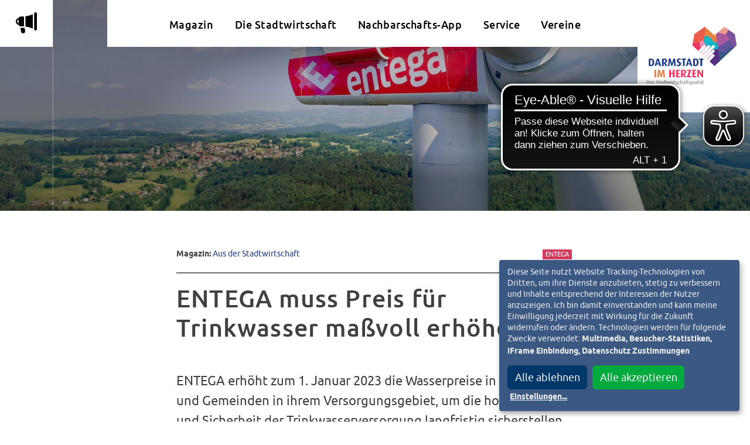

--- FILE ---
content_type: text/html; charset=UTF-8
request_url: https://www.darmstadtimherzen.de/aus-der-stadtwirtschaft/entega-muss-preis-fuer-trinkwasser-massvoll-erhoehen/
body_size: 11592
content:

<!DOCTYPE html>
<html lang="de" class="no-js">
<head>
	<meta charset="UTF-8">
	<meta name="viewport" content="width=device-width, initial-scale=1"/>
	<meta name="google-site-verification" content="" />
	<meta http-equiv="X-UA-Compatible" content="IE=edge,chrome=1">

	<!-- <link rel="apple-touch-icon" sizes="180x180" href="/wp-content/favicons/apple-touch-icon.png">
	<link rel="icon" type="image/png" sizes="32x32" href="/wp-content/favicons/favicon-32x32.png">
	<link rel="icon" type="image/png" sizes="16x16" href="/wp-content/favicons/favicon-16x16.png">
	<link rel="manifest" href="/wp-content/favicons/manifest.json"> -->
	<!-- <link rel="shortcut icon" href="/wp-content/favicons/favicon.ico"> -->
	<link rel="mask-icon" href="/safari-pinned-tab.svg" color="#e84d22">
	<meta name="msapplication-TileColor" content="#da532c">
	<meta name="theme-color" content="#ffffff">

	<!-- <script src="https://cdn.jsdelivr.net/npm/flatpickr/dist/l10n/de.js"></script>
	<script src="https://cdn.jsdelivr.net/npm/@fancyapps/ui@5.0/dist/fancybox/fancybox.umd.js"></script> -->
	<!-- <script type="text/javascript" src="http://ajax.googleapis.com/ajax/libs/jquery/1.4/jquery.min.js"></script> -->

	<meta name='robots' content='index, follow, max-image-preview:large, max-snippet:-1, max-video-preview:-1' />

	<!-- This site is optimized with the Yoast SEO plugin v26.7 - https://yoast.com/wordpress/plugins/seo/ -->
	<title>ENTEGA muss Preis für Trinkwasser maßvoll erhöhen - Darmstadt im Herzen</title>
	<meta name="description" content="Wegen steigender Kosten" />
	<link rel="canonical" href="https://www.darmstadtimherzen.de/aus-der-stadtwirtschaft/entega-muss-preis-fuer-trinkwasser-massvoll-erhoehen/" />
	<meta property="og:locale" content="de_DE" />
	<meta property="og:type" content="article" />
	<meta property="og:title" content="ENTEGA muss Preis für Trinkwasser maßvoll erhöhen - Darmstadt im Herzen" />
	<meta property="og:description" content="Wegen steigender Kosten" />
	<meta property="og:url" content="https://www.darmstadtimherzen.de/aus-der-stadtwirtschaft/entega-muss-preis-fuer-trinkwasser-massvoll-erhoehen/" />
	<meta property="og:site_name" content="Darmstadt im Herzen" />
	<meta property="article:publisher" content="https://www.facebook.com/darmstadtimherzen" />
	<meta property="article:published_time" content="2022-12-14T11:27:30+00:00" />
	<meta property="og:image" content="https://www.darmstadtimherzen.de/wp-content/uploads/2018/11/entega-4-525x350.jpg" />
	<meta property="og:image:width" content="525" />
	<meta property="og:image:height" content="350" />
	<meta property="og:image:type" content="image/jpeg" />
	<meta name="author" content="Susanne Oehrig" />
	<meta name="twitter:card" content="summary_large_image" />
	<meta name="twitter:label1" content="Verfasst von" />
	<meta name="twitter:data1" content="Susanne Oehrig" />
	<meta name="twitter:label2" content="Geschätzte Lesezeit" />
	<meta name="twitter:data2" content="2 Minuten" />
	<script type="application/ld+json" class="yoast-schema-graph">{"@context":"https://schema.org","@graph":[{"@type":"Article","@id":"https://www.darmstadtimherzen.de/aus-der-stadtwirtschaft/entega-muss-preis-fuer-trinkwasser-massvoll-erhoehen/#article","isPartOf":{"@id":"https://www.darmstadtimherzen.de/aus-der-stadtwirtschaft/entega-muss-preis-fuer-trinkwasser-massvoll-erhoehen/"},"author":{"name":"Susanne Oehrig","@id":"https://www.darmstadtimherzen.de/#/schema/person/a8f105d35a050b9a3d85978db950d5c5"},"headline":"ENTEGA muss Preis für Trinkwasser maßvoll erhöhen","datePublished":"2022-12-14T11:27:30+00:00","mainEntityOfPage":{"@id":"https://www.darmstadtimherzen.de/aus-der-stadtwirtschaft/entega-muss-preis-fuer-trinkwasser-massvoll-erhoehen/"},"wordCount":238,"publisher":{"@id":"https://www.darmstadtimherzen.de/#organization"},"image":{"@id":"https://www.darmstadtimherzen.de/aus-der-stadtwirtschaft/entega-muss-preis-fuer-trinkwasser-massvoll-erhoehen/#primaryimage"},"thumbnailUrl":"https://www.darmstadtimherzen.de/wp-content/uploads/2018/11/entega-4.jpg","keywords":["Entega"],"articleSection":["Aus der Stadtwirtschaft"],"inLanguage":"de"},{"@type":"WebPage","@id":"https://www.darmstadtimherzen.de/aus-der-stadtwirtschaft/entega-muss-preis-fuer-trinkwasser-massvoll-erhoehen/","url":"https://www.darmstadtimherzen.de/aus-der-stadtwirtschaft/entega-muss-preis-fuer-trinkwasser-massvoll-erhoehen/","name":"ENTEGA muss Preis für Trinkwasser maßvoll erhöhen - Darmstadt im Herzen","isPartOf":{"@id":"https://www.darmstadtimherzen.de/#website"},"primaryImageOfPage":{"@id":"https://www.darmstadtimherzen.de/aus-der-stadtwirtschaft/entega-muss-preis-fuer-trinkwasser-massvoll-erhoehen/#primaryimage"},"image":{"@id":"https://www.darmstadtimherzen.de/aus-der-stadtwirtschaft/entega-muss-preis-fuer-trinkwasser-massvoll-erhoehen/#primaryimage"},"thumbnailUrl":"https://www.darmstadtimherzen.de/wp-content/uploads/2018/11/entega-4.jpg","datePublished":"2022-12-14T11:27:30+00:00","description":"Wegen steigender Kosten","breadcrumb":{"@id":"https://www.darmstadtimherzen.de/aus-der-stadtwirtschaft/entega-muss-preis-fuer-trinkwasser-massvoll-erhoehen/#breadcrumb"},"inLanguage":"de","potentialAction":[{"@type":"ReadAction","target":["https://www.darmstadtimherzen.de/aus-der-stadtwirtschaft/entega-muss-preis-fuer-trinkwasser-massvoll-erhoehen/"]}]},{"@type":"ImageObject","inLanguage":"de","@id":"https://www.darmstadtimherzen.de/aus-der-stadtwirtschaft/entega-muss-preis-fuer-trinkwasser-massvoll-erhoehen/#primaryimage","url":"https://www.darmstadtimherzen.de/wp-content/uploads/2018/11/entega-4.jpg","contentUrl":"https://www.darmstadtimherzen.de/wp-content/uploads/2018/11/entega-4.jpg","width":6056,"height":4034,"caption":"Entega Ökostrom Klima Erneuerbare Energien"},{"@type":"BreadcrumbList","@id":"https://www.darmstadtimherzen.de/aus-der-stadtwirtschaft/entega-muss-preis-fuer-trinkwasser-massvoll-erhoehen/#breadcrumb","itemListElement":[{"@type":"ListItem","position":1,"name":"Startseite","item":"https://www.darmstadtimherzen.de/"},{"@type":"ListItem","position":2,"name":"Magazin","item":"https://www.darmstadtimherzen.de/magazin/"},{"@type":"ListItem","position":3,"name":"ENTEGA muss Preis für Trinkwasser maßvoll erhöhen"}]},{"@type":"WebSite","@id":"https://www.darmstadtimherzen.de/#website","url":"https://www.darmstadtimherzen.de/","name":"Darmstadt im Herzen","description":"Das Stadtwirtschaftsportal","publisher":{"@id":"https://www.darmstadtimherzen.de/#organization"},"potentialAction":[{"@type":"SearchAction","target":{"@type":"EntryPoint","urlTemplate":"https://www.darmstadtimherzen.de/?s={search_term_string}"},"query-input":{"@type":"PropertyValueSpecification","valueRequired":true,"valueName":"search_term_string"}}],"inLanguage":"de"},{"@type":"Organization","@id":"https://www.darmstadtimherzen.de/#organization","name":"Darmstadt im Herzen","url":"https://www.darmstadtimherzen.de/","logo":{"@type":"ImageObject","inLanguage":"de","@id":"https://www.darmstadtimherzen.de/#/schema/logo/image/","url":"https://www.darmstadtimherzen.de/wp-content/uploads/2018/05/darmstadt-im-herzen.png","contentUrl":"https://www.darmstadtimherzen.de/wp-content/uploads/2018/05/darmstadt-im-herzen.png","width":548,"height":360,"caption":"Darmstadt im Herzen"},"image":{"@id":"https://www.darmstadtimherzen.de/#/schema/logo/image/"},"sameAs":["https://www.facebook.com/darmstadtimherzen"]},{"@type":"Person","@id":"https://www.darmstadtimherzen.de/#/schema/person/a8f105d35a050b9a3d85978db950d5c5","name":"Susanne Oehrig"}]}</script>
	<!-- / Yoast SEO plugin. -->


<link rel="alternate" type="application/rss+xml" title="Darmstadt im Herzen &raquo; Feed" href="https://www.darmstadtimherzen.de/feed/" />
<link rel="alternate" type="application/rss+xml" title="Darmstadt im Herzen &raquo; Kommentar-Feed" href="https://www.darmstadtimherzen.de/kommentare/feed/" />
<link rel="alternate" title="oEmbed (JSON)" type="application/json+oembed" href="https://www.darmstadtimherzen.de/wp-json/oembed/1.0/embed?url=https%3A%2F%2Fwww.darmstadtimherzen.de%2Faus-der-stadtwirtschaft%2Fentega-muss-preis-fuer-trinkwasser-massvoll-erhoehen%2F" />
<link rel="alternate" title="oEmbed (XML)" type="text/xml+oembed" href="https://www.darmstadtimherzen.de/wp-json/oembed/1.0/embed?url=https%3A%2F%2Fwww.darmstadtimherzen.de%2Faus-der-stadtwirtschaft%2Fentega-muss-preis-fuer-trinkwasser-massvoll-erhoehen%2F&#038;format=xml" />
<style id='wp-img-auto-sizes-contain-inline-css' type='text/css'>
img:is([sizes=auto i],[sizes^="auto," i]){contain-intrinsic-size:3000px 1500px}
/*# sourceURL=wp-img-auto-sizes-contain-inline-css */
</style>
<style id='wp-emoji-styles-inline-css' type='text/css'>

	img.wp-smiley, img.emoji {
		display: inline !important;
		border: none !important;
		box-shadow: none !important;
		height: 1em !important;
		width: 1em !important;
		margin: 0 0.07em !important;
		vertical-align: -0.1em !important;
		background: none !important;
		padding: 0 !important;
	}
/*# sourceURL=wp-emoji-styles-inline-css */
</style>
<style id='wp-block-library-inline-css' type='text/css'>
:root{--wp-block-synced-color:#7a00df;--wp-block-synced-color--rgb:122,0,223;--wp-bound-block-color:var(--wp-block-synced-color);--wp-editor-canvas-background:#ddd;--wp-admin-theme-color:#007cba;--wp-admin-theme-color--rgb:0,124,186;--wp-admin-theme-color-darker-10:#006ba1;--wp-admin-theme-color-darker-10--rgb:0,107,160.5;--wp-admin-theme-color-darker-20:#005a87;--wp-admin-theme-color-darker-20--rgb:0,90,135;--wp-admin-border-width-focus:2px}@media (min-resolution:192dpi){:root{--wp-admin-border-width-focus:1.5px}}.wp-element-button{cursor:pointer}:root .has-very-light-gray-background-color{background-color:#eee}:root .has-very-dark-gray-background-color{background-color:#313131}:root .has-very-light-gray-color{color:#eee}:root .has-very-dark-gray-color{color:#313131}:root .has-vivid-green-cyan-to-vivid-cyan-blue-gradient-background{background:linear-gradient(135deg,#00d084,#0693e3)}:root .has-purple-crush-gradient-background{background:linear-gradient(135deg,#34e2e4,#4721fb 50%,#ab1dfe)}:root .has-hazy-dawn-gradient-background{background:linear-gradient(135deg,#faaca8,#dad0ec)}:root .has-subdued-olive-gradient-background{background:linear-gradient(135deg,#fafae1,#67a671)}:root .has-atomic-cream-gradient-background{background:linear-gradient(135deg,#fdd79a,#004a59)}:root .has-nightshade-gradient-background{background:linear-gradient(135deg,#330968,#31cdcf)}:root .has-midnight-gradient-background{background:linear-gradient(135deg,#020381,#2874fc)}:root{--wp--preset--font-size--normal:16px;--wp--preset--font-size--huge:42px}.has-regular-font-size{font-size:1em}.has-larger-font-size{font-size:2.625em}.has-normal-font-size{font-size:var(--wp--preset--font-size--normal)}.has-huge-font-size{font-size:var(--wp--preset--font-size--huge)}.has-text-align-center{text-align:center}.has-text-align-left{text-align:left}.has-text-align-right{text-align:right}.has-fit-text{white-space:nowrap!important}#end-resizable-editor-section{display:none}.aligncenter{clear:both}.items-justified-left{justify-content:flex-start}.items-justified-center{justify-content:center}.items-justified-right{justify-content:flex-end}.items-justified-space-between{justify-content:space-between}.screen-reader-text{border:0;clip-path:inset(50%);height:1px;margin:-1px;overflow:hidden;padding:0;position:absolute;width:1px;word-wrap:normal!important}.screen-reader-text:focus{background-color:#ddd;clip-path:none;color:#444;display:block;font-size:1em;height:auto;left:5px;line-height:normal;padding:15px 23px 14px;text-decoration:none;top:5px;width:auto;z-index:100000}html :where(.has-border-color){border-style:solid}html :where([style*=border-top-color]){border-top-style:solid}html :where([style*=border-right-color]){border-right-style:solid}html :where([style*=border-bottom-color]){border-bottom-style:solid}html :where([style*=border-left-color]){border-left-style:solid}html :where([style*=border-width]){border-style:solid}html :where([style*=border-top-width]){border-top-style:solid}html :where([style*=border-right-width]){border-right-style:solid}html :where([style*=border-bottom-width]){border-bottom-style:solid}html :where([style*=border-left-width]){border-left-style:solid}html :where(img[class*=wp-image-]){height:auto;max-width:100%}:where(figure){margin:0 0 1em}html :where(.is-position-sticky){--wp-admin--admin-bar--position-offset:var(--wp-admin--admin-bar--height,0px)}@media screen and (max-width:600px){html :where(.is-position-sticky){--wp-admin--admin-bar--position-offset:0px}}

/*# sourceURL=wp-block-library-inline-css */
</style><style id='global-styles-inline-css' type='text/css'>
:root{--wp--preset--aspect-ratio--square: 1;--wp--preset--aspect-ratio--4-3: 4/3;--wp--preset--aspect-ratio--3-4: 3/4;--wp--preset--aspect-ratio--3-2: 3/2;--wp--preset--aspect-ratio--2-3: 2/3;--wp--preset--aspect-ratio--16-9: 16/9;--wp--preset--aspect-ratio--9-16: 9/16;--wp--preset--color--black: #000000;--wp--preset--color--cyan-bluish-gray: #abb8c3;--wp--preset--color--white: #ffffff;--wp--preset--color--pale-pink: #f78da7;--wp--preset--color--vivid-red: #cf2e2e;--wp--preset--color--luminous-vivid-orange: #ff6900;--wp--preset--color--luminous-vivid-amber: #fcb900;--wp--preset--color--light-green-cyan: #7bdcb5;--wp--preset--color--vivid-green-cyan: #00d084;--wp--preset--color--pale-cyan-blue: #8ed1fc;--wp--preset--color--vivid-cyan-blue: #0693e3;--wp--preset--color--vivid-purple: #9b51e0;--wp--preset--gradient--vivid-cyan-blue-to-vivid-purple: linear-gradient(135deg,rgb(6,147,227) 0%,rgb(155,81,224) 100%);--wp--preset--gradient--light-green-cyan-to-vivid-green-cyan: linear-gradient(135deg,rgb(122,220,180) 0%,rgb(0,208,130) 100%);--wp--preset--gradient--luminous-vivid-amber-to-luminous-vivid-orange: linear-gradient(135deg,rgb(252,185,0) 0%,rgb(255,105,0) 100%);--wp--preset--gradient--luminous-vivid-orange-to-vivid-red: linear-gradient(135deg,rgb(255,105,0) 0%,rgb(207,46,46) 100%);--wp--preset--gradient--very-light-gray-to-cyan-bluish-gray: linear-gradient(135deg,rgb(238,238,238) 0%,rgb(169,184,195) 100%);--wp--preset--gradient--cool-to-warm-spectrum: linear-gradient(135deg,rgb(74,234,220) 0%,rgb(151,120,209) 20%,rgb(207,42,186) 40%,rgb(238,44,130) 60%,rgb(251,105,98) 80%,rgb(254,248,76) 100%);--wp--preset--gradient--blush-light-purple: linear-gradient(135deg,rgb(255,206,236) 0%,rgb(152,150,240) 100%);--wp--preset--gradient--blush-bordeaux: linear-gradient(135deg,rgb(254,205,165) 0%,rgb(254,45,45) 50%,rgb(107,0,62) 100%);--wp--preset--gradient--luminous-dusk: linear-gradient(135deg,rgb(255,203,112) 0%,rgb(199,81,192) 50%,rgb(65,88,208) 100%);--wp--preset--gradient--pale-ocean: linear-gradient(135deg,rgb(255,245,203) 0%,rgb(182,227,212) 50%,rgb(51,167,181) 100%);--wp--preset--gradient--electric-grass: linear-gradient(135deg,rgb(202,248,128) 0%,rgb(113,206,126) 100%);--wp--preset--gradient--midnight: linear-gradient(135deg,rgb(2,3,129) 0%,rgb(40,116,252) 100%);--wp--preset--font-size--small: 13px;--wp--preset--font-size--medium: 20px;--wp--preset--font-size--large: 36px;--wp--preset--font-size--x-large: 42px;--wp--preset--spacing--20: 0.44rem;--wp--preset--spacing--30: 0.67rem;--wp--preset--spacing--40: 1rem;--wp--preset--spacing--50: 1.5rem;--wp--preset--spacing--60: 2.25rem;--wp--preset--spacing--70: 3.38rem;--wp--preset--spacing--80: 5.06rem;--wp--preset--shadow--natural: 6px 6px 9px rgba(0, 0, 0, 0.2);--wp--preset--shadow--deep: 12px 12px 50px rgba(0, 0, 0, 0.4);--wp--preset--shadow--sharp: 6px 6px 0px rgba(0, 0, 0, 0.2);--wp--preset--shadow--outlined: 6px 6px 0px -3px rgb(255, 255, 255), 6px 6px rgb(0, 0, 0);--wp--preset--shadow--crisp: 6px 6px 0px rgb(0, 0, 0);}:where(.is-layout-flex){gap: 0.5em;}:where(.is-layout-grid){gap: 0.5em;}body .is-layout-flex{display: flex;}.is-layout-flex{flex-wrap: wrap;align-items: center;}.is-layout-flex > :is(*, div){margin: 0;}body .is-layout-grid{display: grid;}.is-layout-grid > :is(*, div){margin: 0;}:where(.wp-block-columns.is-layout-flex){gap: 2em;}:where(.wp-block-columns.is-layout-grid){gap: 2em;}:where(.wp-block-post-template.is-layout-flex){gap: 1.25em;}:where(.wp-block-post-template.is-layout-grid){gap: 1.25em;}.has-black-color{color: var(--wp--preset--color--black) !important;}.has-cyan-bluish-gray-color{color: var(--wp--preset--color--cyan-bluish-gray) !important;}.has-white-color{color: var(--wp--preset--color--white) !important;}.has-pale-pink-color{color: var(--wp--preset--color--pale-pink) !important;}.has-vivid-red-color{color: var(--wp--preset--color--vivid-red) !important;}.has-luminous-vivid-orange-color{color: var(--wp--preset--color--luminous-vivid-orange) !important;}.has-luminous-vivid-amber-color{color: var(--wp--preset--color--luminous-vivid-amber) !important;}.has-light-green-cyan-color{color: var(--wp--preset--color--light-green-cyan) !important;}.has-vivid-green-cyan-color{color: var(--wp--preset--color--vivid-green-cyan) !important;}.has-pale-cyan-blue-color{color: var(--wp--preset--color--pale-cyan-blue) !important;}.has-vivid-cyan-blue-color{color: var(--wp--preset--color--vivid-cyan-blue) !important;}.has-vivid-purple-color{color: var(--wp--preset--color--vivid-purple) !important;}.has-black-background-color{background-color: var(--wp--preset--color--black) !important;}.has-cyan-bluish-gray-background-color{background-color: var(--wp--preset--color--cyan-bluish-gray) !important;}.has-white-background-color{background-color: var(--wp--preset--color--white) !important;}.has-pale-pink-background-color{background-color: var(--wp--preset--color--pale-pink) !important;}.has-vivid-red-background-color{background-color: var(--wp--preset--color--vivid-red) !important;}.has-luminous-vivid-orange-background-color{background-color: var(--wp--preset--color--luminous-vivid-orange) !important;}.has-luminous-vivid-amber-background-color{background-color: var(--wp--preset--color--luminous-vivid-amber) !important;}.has-light-green-cyan-background-color{background-color: var(--wp--preset--color--light-green-cyan) !important;}.has-vivid-green-cyan-background-color{background-color: var(--wp--preset--color--vivid-green-cyan) !important;}.has-pale-cyan-blue-background-color{background-color: var(--wp--preset--color--pale-cyan-blue) !important;}.has-vivid-cyan-blue-background-color{background-color: var(--wp--preset--color--vivid-cyan-blue) !important;}.has-vivid-purple-background-color{background-color: var(--wp--preset--color--vivid-purple) !important;}.has-black-border-color{border-color: var(--wp--preset--color--black) !important;}.has-cyan-bluish-gray-border-color{border-color: var(--wp--preset--color--cyan-bluish-gray) !important;}.has-white-border-color{border-color: var(--wp--preset--color--white) !important;}.has-pale-pink-border-color{border-color: var(--wp--preset--color--pale-pink) !important;}.has-vivid-red-border-color{border-color: var(--wp--preset--color--vivid-red) !important;}.has-luminous-vivid-orange-border-color{border-color: var(--wp--preset--color--luminous-vivid-orange) !important;}.has-luminous-vivid-amber-border-color{border-color: var(--wp--preset--color--luminous-vivid-amber) !important;}.has-light-green-cyan-border-color{border-color: var(--wp--preset--color--light-green-cyan) !important;}.has-vivid-green-cyan-border-color{border-color: var(--wp--preset--color--vivid-green-cyan) !important;}.has-pale-cyan-blue-border-color{border-color: var(--wp--preset--color--pale-cyan-blue) !important;}.has-vivid-cyan-blue-border-color{border-color: var(--wp--preset--color--vivid-cyan-blue) !important;}.has-vivid-purple-border-color{border-color: var(--wp--preset--color--vivid-purple) !important;}.has-vivid-cyan-blue-to-vivid-purple-gradient-background{background: var(--wp--preset--gradient--vivid-cyan-blue-to-vivid-purple) !important;}.has-light-green-cyan-to-vivid-green-cyan-gradient-background{background: var(--wp--preset--gradient--light-green-cyan-to-vivid-green-cyan) !important;}.has-luminous-vivid-amber-to-luminous-vivid-orange-gradient-background{background: var(--wp--preset--gradient--luminous-vivid-amber-to-luminous-vivid-orange) !important;}.has-luminous-vivid-orange-to-vivid-red-gradient-background{background: var(--wp--preset--gradient--luminous-vivid-orange-to-vivid-red) !important;}.has-very-light-gray-to-cyan-bluish-gray-gradient-background{background: var(--wp--preset--gradient--very-light-gray-to-cyan-bluish-gray) !important;}.has-cool-to-warm-spectrum-gradient-background{background: var(--wp--preset--gradient--cool-to-warm-spectrum) !important;}.has-blush-light-purple-gradient-background{background: var(--wp--preset--gradient--blush-light-purple) !important;}.has-blush-bordeaux-gradient-background{background: var(--wp--preset--gradient--blush-bordeaux) !important;}.has-luminous-dusk-gradient-background{background: var(--wp--preset--gradient--luminous-dusk) !important;}.has-pale-ocean-gradient-background{background: var(--wp--preset--gradient--pale-ocean) !important;}.has-electric-grass-gradient-background{background: var(--wp--preset--gradient--electric-grass) !important;}.has-midnight-gradient-background{background: var(--wp--preset--gradient--midnight) !important;}.has-small-font-size{font-size: var(--wp--preset--font-size--small) !important;}.has-medium-font-size{font-size: var(--wp--preset--font-size--medium) !important;}.has-large-font-size{font-size: var(--wp--preset--font-size--large) !important;}.has-x-large-font-size{font-size: var(--wp--preset--font-size--x-large) !important;}
/*# sourceURL=global-styles-inline-css */
</style>

<style id='classic-theme-styles-inline-css' type='text/css'>
/*! This file is auto-generated */
.wp-block-button__link{color:#fff;background-color:#32373c;border-radius:9999px;box-shadow:none;text-decoration:none;padding:calc(.667em + 2px) calc(1.333em + 2px);font-size:1.125em}.wp-block-file__button{background:#32373c;color:#fff;text-decoration:none}
/*# sourceURL=/wp-includes/css/classic-themes.min.css */
</style>
<link rel='stylesheet' id='wpmf-gallery-popup-style-css' href='https://www.darmstadtimherzen.de/wp-content/plugins/wp-media-folder/assets/css/display-gallery/magnific-popup.css?ver=6.1.9' type='text/css' media='all' />
<link rel='stylesheet' id='vereinsregister-css' href='https://www.darmstadtimherzen.de/wp-content/plugins/fb-vereinsregister/assets/css/fb-f-vereinsregister.css?ver=1600085953' type='text/css' media='screen' />
<link rel="https://api.w.org/" href="https://www.darmstadtimherzen.de/wp-json/" /><link rel="alternate" title="JSON" type="application/json" href="https://www.darmstadtimherzen.de/wp-json/wp/v2/posts/10176" /><link rel="EditURI" type="application/rsd+xml" title="RSD" href="https://www.darmstadtimherzen.de/xmlrpc.php?rsd" />
<meta name="generator" content="WordPress 6.9" />
<link rel='shortlink' href='https://www.darmstadtimherzen.de/?p=10176' />
			<script type="text/javascript">
			/* <![CDATA[ */
				var isc_front_data =
				{
					caption_position : 'top-left',
				}
			/* ]]> */
			</script>
			<style>
				.isc-source { position: relative; display: inline-block; line-height: initial; }
                .wp-block-cover .isc-source { position: static; }
								span.isc-source-text a { display: inline; color: #fff; }
			</style>
			<link rel="icon" href="https://www.darmstadtimherzen.de/wp-content/uploads/2018/05/cropped-favicon-32x32.png" sizes="32x32" />
<link rel="icon" href="https://www.darmstadtimherzen.de/wp-content/uploads/2018/05/cropped-favicon-192x192.png" sizes="192x192" />
<link rel="apple-touch-icon" href="https://www.darmstadtimherzen.de/wp-content/uploads/2018/05/cropped-favicon-180x180.png" />
<meta name="msapplication-TileImage" content="https://www.darmstadtimherzen.de/wp-content/uploads/2018/05/cropped-favicon-270x270.png" />
	
	
		<!-- critical css -->
	<style media="screen">
		#masterWrap {
    opacity: 0;
    transition: opacity 0.5s ease-in-out .3s;
}	</style>
	<!-- critical css end -->
		
		<!-- Matomo -->
	<script type="text/plain" data-name="matomo" data-type="text/javascript">
		var _paq = _paq || [];
		/* tracker methods like "setCustomDimension" should be called before "trackPageView" */
		_paq.push(['trackPageView']);
		_paq.push(['enableLinkTracking']);
		(function() {
			var u="https://www.darmstadtimherzen.de/piwik/";
			_paq.push(['setTrackerUrl', u+'piwik.php']);
			_paq.push(['setSiteId', '1']);
			var d=document, g=d.createElement('script'), s=d.getElementsByTagName('script')[0];
			g.type='text/javascript'; g.async=true; g.defer=true; g.src=u+'piwik.js'; s.parentNode.insertBefore(g,s);
		})();
	</script>
	<!-- End Matomo Code -->
	</head>

<body class="wp-singular post-template-default single single-post postid-10176 single-format-standard wp-theme-darmstadtimherzen">
<div id="masterWrap" class="desktop-state ">

<header id="header" class="clearfix">
	<div class="headerWrap">
		<!-- Hauptnavigation -->
		<!-- <div class="headerNav"> -->
			<div class="header-magazin">
				<div class="cat-list">
					<h2>Magazinkategorien</h2>
					<ul class="cat-list">
							<li class="cat-item cat-item-30"><a href="https://www.darmstadtimherzen.de/./aus-der-stadtwirtschaft/">Aus der Stadtwirtschaft</a>
</li>
	<li class="cat-item cat-item-31"><a href="https://www.darmstadtimherzen.de/./leben-in-darmstadt/">Leben in Darmstadt</a>
</li>
	<li class="cat-item cat-item-27"><a href="https://www.darmstadtimherzen.de/./lifestyle/">Lifestyle</a>
</li>
					</ul>
				</div>
								<div class="post-list">
					<h2>Aktuelle Beiträge</h2>
					<ul class="post-list">
						<li><a data-id="-1750402" href="">Ökumenischer Gottesdienst zum Holocaustgedenken in der Pauluskirche</a><p>Gedenken an die Opfer des Nationalsozialismus am 25. Januar Anlässlich des Holocaustgedenktags findet[...]</p></li> <li><a data-id="-3265555" href="">After-Work-Rockkonzert mit dem D.O.O.R.-Projekt in Darmstadt</a><p>Orgel trifft Rockmusik am 6. Februar in der Friedenskirche Das D.O.O.R.-Projekt lädt am[...]</p></li> <li><a data-id="14940" href="https://www.darmstadtimherzen.de/aus-der-stadtwirtschaft/die-wissenschaftsstadt-darmstadt-und-die-agaplesion-gag-gruenden-gemeinsame-holding-zur-zusammenfuehrung-von-klinikum-darmstadt-und-agaplesion-elisabethenstift/">Die Wissenschaftsstadt Darmstadt und die AGAPLESION gAG gründen gemeinsame Holding zur Zusammenführung von Klinikum Darmstadt und AGAPLESION ELISABETHENSTIFT</a><p>  </p></li> <li><a data-id="-6690324" href="">Generationenvertrag neu denken: Neue Reihe der Stadtakademie Darmstadt</a><p>Fünf Veranstaltungsabende zu Gerechtigkeit und Verantwortung Am Dienstag, 27. Januar, startet eine neue[...]</p></li> 					</ul>
				</div>
							</div>
			<div class="header-search">
				<form role="search" method="get" class="search-form" action="https://www.darmstadtimherzen.de/">
				<label>
					<span class="screen-reader-text">Suche nach:</span>
					<input type="search" class="search-field" placeholder="Suchen …" value="" name="s" />
				</label>
				<input type="submit" class="search-submit" value="Suchen" />
			</form>			</div>

			<div class="header-sidebar">
				<div class="top">
					<a class="nav-trigger menu-button" href="#" title="Menü">
						<div class="handleWrap">
							<span class="handle first"></span>
							<span class="handle second"></span>
							<span class="handle third"></span>
						</div>
						<span class="text">Men&uuml;</span>
					</a>
					<a class="sidebarlink trigger magazin" aria-label="Aktuelle Magazinartikel anzeigen" href="#magazin">m</a>
					<a class="sidebarlink trigger search" aria-label="Suche öffnen" href="#search">S</a>
				</div>
				<div class="bottom">
									</div>
			</div>



			<nav id="navMain" class="navMain">
				<ul id="menu-hauptmenue" class="menu"><li data-color='' id='menu-item-257'  class="menu-item menu-item-type-post_type menu-item-object-page current_page_parent"><a  href="https://www.darmstadtimherzen.de/magazin/">Magazin<span class='linkAfter' style='background-color:;'></span></a> </li>
<li data-color='' id='menu-item-256'  class="menu-item menu-item-type-post_type menu-item-object-page menu-item-has-children"><a  href="https://www.darmstadtimherzen.de/die-stadtwirtschaft/">Die Stadtwirtschaft<span class='linkAfter' style='background-color:;'></span></a> 
<ul class="sub-menu">
<li data-color='#c21212' id='menu-item-1470'  class="menu-item menu-item-type-post_type menu-item-object-products"><a  href="https://www.darmstadtimherzen.de/stadtwirtschaft/energie-wasser/">Energie &#038; Wasser<span class='linkAfter' style='background-color:#c21212;'></span></a> </li>
<li data-color='#f39200' id='menu-item-1461'  class="menu-item menu-item-type-post_type menu-item-object-products"><a  href="https://www.darmstadtimherzen.de/stadtwirtschaft/mobilitaet/">Mobilität<span class='linkAfter' style='background-color:#f39200;'></span></a> </li>
<li data-color='#afca0a' id='menu-item-1462'  class="menu-item menu-item-type-post_type menu-item-object-products"><a  href="https://www.darmstadtimherzen.de/stadtwirtschaft/immobilien/">Immobilien<span class='linkAfter' style='background-color:#afca0a;'></span></a> </li>
<li data-color='#dcc817' id='menu-item-1463'  class="menu-item menu-item-type-post_type menu-item-object-products"><a  href="https://www.darmstadtimherzen.de/stadtwirtschaft/gesundheit-teilhabe/">Gesundheit &#038; Teilhabe<span class='linkAfter' style='background-color:#dcc817;'></span></a> </li>
<li data-color='#6ac4f0' id='menu-item-1725'  class="menu-item menu-item-type-post_type menu-item-object-products"><a  href="https://www.darmstadtimherzen.de/stadtwirtschaft/digitalisierung-telekommunikation/">Digitalisierung &#038; Telekommunikation<span class='linkAfter' style='background-color:#6ac4f0;'></span></a> </li>
<li data-color='#bee1e0' id='menu-item-1723'  class="menu-item menu-item-type-post_type menu-item-object-products"><a  href="https://www.darmstadtimherzen.de/stadtwirtschaft/entsorgung-abwasser/">Entsorgung &#038; Abwasser<span class='linkAfter' style='background-color:#bee1e0;'></span></a> </li>
<li data-color='#b598c7' id='menu-item-1724'  class="menu-item menu-item-type-post_type menu-item-object-products"><a  href="https://www.darmstadtimherzen.de/stadtwirtschaft/kultur-freizeit/">Kultur &#038; Freizeit<span class='linkAfter' style='background-color:#b598c7;'></span></a> </li>
<li data-color='#8b1914' id='menu-item-1722'  class="menu-item menu-item-type-post_type menu-item-object-products"><a  href="https://www.darmstadtimherzen.de/stadtwirtschaft/strategie-finanzen-innovation/">Strategie, Finanzen &#038; Innovation<span class='linkAfter' style='background-color:#8b1914;'></span></a> </li>
</ul>
</li>
<li data-color='' id='menu-item-9611'  class="menu-item menu-item-type-post_type menu-item-object-post"><a  href="https://www.darmstadtimherzen.de/leben-in-darmstadt/darmstadt-im-herzen-app/">Nachbarschafts-App<span class='linkAfter' style='background-color:;'></span></a> </li>
<li data-color='' id='menu-item-3841'  class="menu-item menu-item-type-post_type menu-item-object-page menu-item-has-children"><a  href="https://www.darmstadtimherzen.de/karriere-in-darmstadt/">Service<span class='linkAfter' style='background-color:;'></span></a> 
<ul class="sub-menu">
<li data-color='' id='menu-item-3839'  class="menu-item menu-item-type-post_type menu-item-object-page"><a  href="https://www.darmstadtimherzen.de/karriere-in-darmstadt/">Karriere in Darmstadt<span class='linkAfter' style='background-color:;'></span></a> </li>
<li data-color='' id='menu-item-3838'  class="menu-item menu-item-type-post_type menu-item-object-page"><a  href="https://www.darmstadtimherzen.de/freie-immobilien/">Freie Immobilien<span class='linkAfter' style='background-color:;'></span></a> </li>
<li data-color='' id='menu-item-7575'  class="menu-item menu-item-type-post_type menu-item-object-page"><a  href="https://www.darmstadtimherzen.de/faircup/">FairCup<span class='linkAfter' style='background-color:;'></span></a> </li>
<li data-color='' id='menu-item-255'  class="menu-item menu-item-type-post_type menu-item-object-page"><a  href="https://www.darmstadtimherzen.de/aktionen/">Partner &#038; Aktionen<span class='linkAfter' style='background-color:;'></span></a> </li>
<li data-color='' id='menu-item-3840'  class="menu-item menu-item-type-post_type menu-item-object-page"><a  href="https://www.darmstadtimherzen.de/webcams/">Webcams<span class='linkAfter' style='background-color:;'></span></a> </li>
<li data-color='' id='menu-item-3842'  class="menu-item menu-item-type-custom menu-item-object-custom"><a  href="/apps-in-darmstadt">Apps<span class='linkAfter' style='background-color:;'></span></a> </li>
<li data-color='' id='menu-item-9605'  class="menu-item menu-item-type-custom menu-item-object-custom"><a  target="_blank" href="https://darmstadtimherzen.co2-rechner.de/">CO<sub>2</sub>-Rechner<span class='linkAfter' style='background-color:;'></span></a> </li>
</ul>
</li>
<li data-color='' id='menu-item-3812'  class="menu-item menu-item-type-post_type menu-item-object-page menu-item-has-children"><a  href="https://www.darmstadtimherzen.de/vereinsportal/">Vereine<span class='linkAfter' style='background-color:;'></span></a> 
<ul class="sub-menu">
<li data-color='' id='menu-item-3644'  class="menu-item menu-item-type-post_type menu-item-object-page"><a  href="https://www.darmstadtimherzen.de/vereinsportal/">Vereinsportal<span class='linkAfter' style='background-color:;'></span></a> </li>
<li data-color='' id='menu-item-1921'  class="menu-item menu-item-type-post_type menu-item-object-page"><a  href="https://www.darmstadtimherzen.de/vereinscoaching/">Vereinscoaching<span class='linkAfter' style='background-color:;'></span></a> </li>
<li data-color='' id='menu-item-4949'  class="menu-item menu-item-type-post_type menu-item-object-page"><a  href="https://www.darmstadtimherzen.de/ehrenamtsportal/">Ehrenamtsportal<span class='linkAfter' style='background-color:;'></span></a> </li>
</ul>
</li>
</ul>			</nav>



			<!-- <div class="contact">
				<div class="contactInnerWrap">
								</div>
			</div> -->
		<!-- </div> -->







			<!-- Logo -->
			<div class="logoWrap">
				<a href="/" class="logo" title="Darmstadt im Herzen" alt="Logo Darmstadt im Herzen">
					<span>Darmstadt im Herzen</span>
										<img class="print" alt="Darmstadt im Herzen" src="/wp-content/themes/darmstadtimherzen/css/images/logo.png">
				</a>
			</div>


			
	</div>
</header>


<div id="wrapper"  class="clearfix ">


	<main role="main">
					<div class="header-image">
			<img src="https://www.darmstadtimherzen.de/wp-content/uploads/2018/11/entega-4-1920x600.jpg" alt="Header Bild ENTEGA muss Preis für Trinkwasser maßvoll erhöhen" />
		</div>
				<article id="post-10176" class="post-10176 post type-post status-publish format-standard has-post-thumbnail hentry category-aus-der-stadtwirtschaft tag-entega">
			<div class="text-wrap innerWrap intro">

												<div class="cat">
									<a href="https://www.darmstadtimherzen.de/magazin/" class="magLink" title="Zum Magazin"><strong>Magazin: </strong></a>
																			<a href="https://www.darmstadtimherzen.de/./aus-der-stadtwirtschaft/" title="Aus der Stadtwirtschaft">Aus der Stadtwirtschaft</a>									<div class="tags right"><a class="tag" href="https://www.darmstadtimherzen.de/tag/entega/" title="Artikel zum Thema Entega anzeigen"> Entega</a></div>								</div>
							
				
				<!-- Article Header End -->


					<!-- normal content begin -->
						<h1>ENTEGA muss Preis für Trinkwasser maßvoll erhöhen</h1>
						<p>ENTEGA erhöht zum 1. Januar 2023 die Wasserpreise in den Städten und Gemeinden in ihrem Versorgungsgebiet, um die hohe Qualität und Sicherheit der Trinkwasserversorgung langfristig sicherstellen zu können. Grund für die Preisanpassung sind die steigenden Kosten für den Wasserfremdbezug, für Energie sowie für den Betrieb und den Unterhalt der Wasserversorgungsanlagen.</p>
<p>Der jährliche Grundpreis für einen haushaltsüblichen Wasserzähler steigt um elf Euro auf rund 98 Euro, der Mengenpreis pro Kubikmeter um 22 Cent auf 1,95 Euro (brutto, incl. Mehrwertsteuer).</p>
<p>Für einen Vier-Personen-Haushalt in einem Einfamilienhaus mit einer jährlichen Abnahmemenge von 150 Kubikmeter betragen die Mehrkosten durch die Preisanpassung ca. 3,60 Euro im Monat. In einem 5-Parteien-Haus mit einem zentralen Wasserzähler zahlt ein Zwei-Personen-Haushalt mit einer jährlichen Abnahmemenge von 80 Kubikmeter rund 1,60 Euro monatlich mehr für das Trinkwasser.</p>
<p>ENTEGA investiert erhebliche Beträge, um das rund 1.000 km lange Wassernetz, die rund. 43.000 Hausanschlüsse sowie Hochbehälter und Pumpstationen kontinuierlich zu erneuern. So wird die Substanz der Infrastruktur erhalten und die Anlagen an die durch den Klimawandel steigenden Anforderungen angepasst.</p>
<p>Die ENTEGA AG versorgt rund 237.000 Einwohner in Darmstadt, Weiterstadt, Erzhausen, Biebesheim, Riedstadt, Stockstadt und Groß-Rohrheim mit Trinkwasser. Weitere Informationen zur Trinkwasserversorgung gibt es auf der Homepage <a href="http://www.entega.ag/wasser" target="_blank" rel="noopener">www.entega.ag/wasser</a>.</p>
<hr />
<p>Pressemitteilung der ENTEGA AG vom 14.12.2022</p>
<p><a href="http://www.entega.ag/" target="_blank" rel="noopener noreferrer"><img decoding="async" id="" class="image-right alignleft wp-image-1393" src="https://www.darmstadtimherzen.de/wp-content/uploads/2018/05/Entega-Logo.png" srcset="/wp-content/uploads/2018/05/Entega-Logo.png 320w, /wp-content/uploads/2018/05/Entega-Logo.png 600w, /wp-content/uploads/2018/05/Entega-Logo.png 900w" alt="" width="160" height="159" /></a>Michael Ortmanns<br />
Unternehmenskommunikation<br />
ENTEGA AG · Frankfurter Straße 110 · 64293 Darmstadt<br />
Telefon 06151 701-2000<br />
Telefax 06151 701-1721<br />
<a href="mailto:presse@entega.ag">presse@entega.ag</a></p>
					<!-- normal content end -->



					


					<!-- flexible content begin -->
										<!-- flexible content end -->




				</div>


				<div class="row innerWrap bg-ltgrey share marg-top-s marg-bottom-no">
										<div>
						<span>Diesen Beitrag teilen auf</span>
						<a href="https://www.facebook.com/sharer/sharer.php?u=https://www.darmstadtimherzen.de/aus-der-stadtwirtschaft/entega-muss-preis-fuer-trinkwasser-massvoll-erhoehen/" class="share share--facebook" targeT="_blank" title="Auf facebook teilen">f</a>
						<a href="https://twitter.com/home?status=https://www.darmstadtimherzen.de/aus-der-stadtwirtschaft/entega-muss-preis-fuer-trinkwasser-massvoll-erhoehen/" class="share share--twitter" targeT="_blank" title="Auf twitter teilen">T</a>
					</div>
									</div>
		</article>
			</main>

</div>
<footer class="footer">


	<div class="footer--content">

		<div class="innerWrap">
						<div class="footer--images">
				<a href="/" title="www.darmstadtimherzen.de">
					<img src="https://www.darmstadtimherzen.de/wp-content/themes/darmstadtimherzen/css/images/footer/dih_claim.png" alt="Darmstadt im Herzen Claim" />
				</a>
				<a href="https://www.heag.de" title="www.heag.de" target="_blank">
					<img src="https://www.darmstadtimherzen.de/wp-content/themes/darmstadtimherzen/css/images/footer/heag_logo.png" alt="HEAG Logo" />
				</a>
				<a href="https://www.darmstadt.de" title="www.darmstadt.de" target="_blank">
					<img src="https://www.darmstadtimherzen.de/wp-content/themes/darmstadtimherzen/css/images/footer/darmstadt_logo.png" alt="Darmstadt Logo" />
				</a>
			</div>
			<div class="footer--nav">
				<nav> <ul id="menu-meta-menue" class="menu"><li id="menu-item-414" class="menu-item menu-item-type-post_type menu-item-object-page menu-item-414"><a href="https://www.darmstadtimherzen.de/kontakt/">Kontakt</a></li>
<li id="menu-item-416" class="menu-item menu-item-type-post_type menu-item-object-page menu-item-416"><a href="https://www.darmstadtimherzen.de/impressum/">Impressum</a></li>
<li id="menu-item-3001" class="menu-item menu-item-type-post_type menu-item-object-page menu-item-privacy-policy menu-item-3001"><a rel="privacy-policy" href="https://www.darmstadtimherzen.de/datenschutzinformation/">Datenschutzinformation</a></li>
<li id="menu-item-14121" class="menu-item menu-item-type-post_type menu-item-object-page menu-item-14121"><a href="https://www.darmstadtimherzen.de/barrierefreiheitserklaerung/">Barrierefreiheitserklärung</a></li>
</ul>				</nav>
			</div>
			<div class="footer--social">
								
				<ul>
					<li><a target="_blank" title="Weiter zu Facebook" href="https://www.facebook.com/darmstadtimherzen/">F</a></li><li><a target="_blank" title="Weiter zu Instagram" href="https://www.instagram.com/darmstadtimherzen/">i</a></li><li><a target="_blank" title="Weiter zu Youtube" href="https://www.youtube.com/channel/UCotnrd-OISyLV8TUgMS6nQQ">Y</a></li>				</ul>
			</div>
			<div class="footer--copyright">
								<p class="copyright">&copy; 2026, HEAG</p>
			</div>
						<script type="speculationrules">
{"prefetch":[{"source":"document","where":{"and":[{"href_matches":"/*"},{"not":{"href_matches":["/wp-*.php","/wp-admin/*","/wp-content/uploads/*","/wp-content/*","/wp-content/plugins/*","/wp-content/themes/darmstadtimherzen/*","/*\\?(.+)"]}},{"not":{"selector_matches":"a[rel~=\"nofollow\"]"}},{"not":{"selector_matches":".no-prefetch, .no-prefetch a"}}]},"eagerness":"conservative"}]}
</script>
		<link rel="preload" href="https://www.darmstadtimherzen.de/wp-content/themes/darmstadtimherzen/css/style.css?ver=1765444622" as="style" onload="this.onload=null;this.rel='stylesheet'">
		<noscript><link rel="stylesheet" href="https://www.darmstadtimherzen.de/wp-content/themes/darmstadtimherzen/css/style.css?ver=1765444622"></noscript>
		<script>
			/*! loadCSS. [c]2017 Filament Group, Inc. MIT License */
/* This file is meant as a standalone workflow for
- testing support for link[rel=preload]
- enabling async CSS loading in browsers that do not support rel=preload
- applying rel preload css once loaded, whether supported or not.
*/
(function( w ){
	"use strict";
	// rel=preload support test
	if( !w.loadCSS ){
		w.loadCSS = function(){};
	}
	// define on the loadCSS obj
	var rp = loadCSS.relpreload = {};
	// rel=preload feature support test
	// runs once and returns a function for compat purposes
	rp.support = (function(){
		var ret;
		try {
			ret = w.document.createElement( "link" ).relList.supports( "preload" );
		} catch (e) {
			ret = false;
		}
		return function(){
			return ret;
		};
	})();

	// if preload isn't supported, get an asynchronous load by using a non-matching media attribute
	// then change that media back to its intended value on load
	rp.bindMediaToggle = function( link ){
		// remember existing media attr for ultimate state, or default to 'all'
		var finalMedia = link.media || "all";

		function enableStylesheet(){
			// unbind listeners
			if( link.addEventListener ){
				link.removeEventListener( "load", enableStylesheet );
			} else if( link.attachEvent ){
				link.detachEvent( "onload", enableStylesheet );
			}
			link.setAttribute( "onload", null );
			link.media = finalMedia;
		}

		// bind load handlers to enable media
		if( link.addEventListener ){
			link.addEventListener( "load", enableStylesheet );
		} else if( link.attachEvent ){
			link.attachEvent( "onload", enableStylesheet );
		}

		// Set rel and non-applicable media type to start an async request
		// note: timeout allows this to happen async to let rendering continue in IE
		setTimeout(function(){
			link.rel = "stylesheet";
			link.media = "only x";
		});
		// also enable media after 3 seconds,
		// which will catch very old browsers (android 2.x, old firefox) that don't support onload on link
		setTimeout( enableStylesheet, 3000 );
	};

	// loop through link elements in DOM
	rp.poly = function(){
		// double check this to prevent external calls from running
		if( rp.support() ){
			return;
		}
		var links = w.document.getElementsByTagName( "link" );
		for( var i = 0; i < links.length; i++ ){
			var link = links[ i ];
			// qualify links to those with rel=preload and as=style attrs
			if( link.rel === "preload" && link.getAttribute( "as" ) === "style" && !link.getAttribute( "data-loadcss" ) ){
				// prevent rerunning on link
				link.setAttribute( "data-loadcss", true );
				// bind listeners to toggle media back
				rp.bindMediaToggle( link );
			}
		}
	};

	// if unsupported, run the polyfill
	if( !rp.support() ){
		// run once at least
		rp.poly();

		// rerun poly on an interval until onload
		var run = w.setInterval( rp.poly, 500 );
		if( w.addEventListener ){
			w.addEventListener( "load", function(){
				rp.poly();
				w.clearInterval( run );
			} );
		} else if( w.attachEvent ){
			w.attachEvent( "onload", function(){
				rp.poly();
				w.clearInterval( run );
			} );
		}
	}


	// commonjs
	if( typeof exports !== "undefined" ){
		exports.loadCSS = loadCSS;
	}
	else {
		w.loadCSS = loadCSS;
	}
}( typeof global !== "undefined" ? global : this ) );
		</script>
	<script type="text/javascript" src="https://www.darmstadtimherzen.de/wp-content/themes/darmstadtimherzen/js/combined.js?ver=1751029166" id="extension-combined-js"></script>
<script type="text/javascript" src="https://www.darmstadtimherzen.de/wp-content/plugins/image-source-control-isc/public/assets/js/captions.js?ver=2.8.0" id="isc_caption-js"></script>
		</div>

	</div>
</footer>

	<a class="backtotop hidden" title="Zurück zum Seitenanfang" href="#">d</a>



</div>


	<!--eye able-->
	<script async src=https://cdn.eye-able.com/configs/www.darmstadtimherzen.de.js></script>
	<script async src=https://cdn.eye-able.com/public/js/eyeAble.js></script>
	<!--eye able end-->


</body>
</html>
